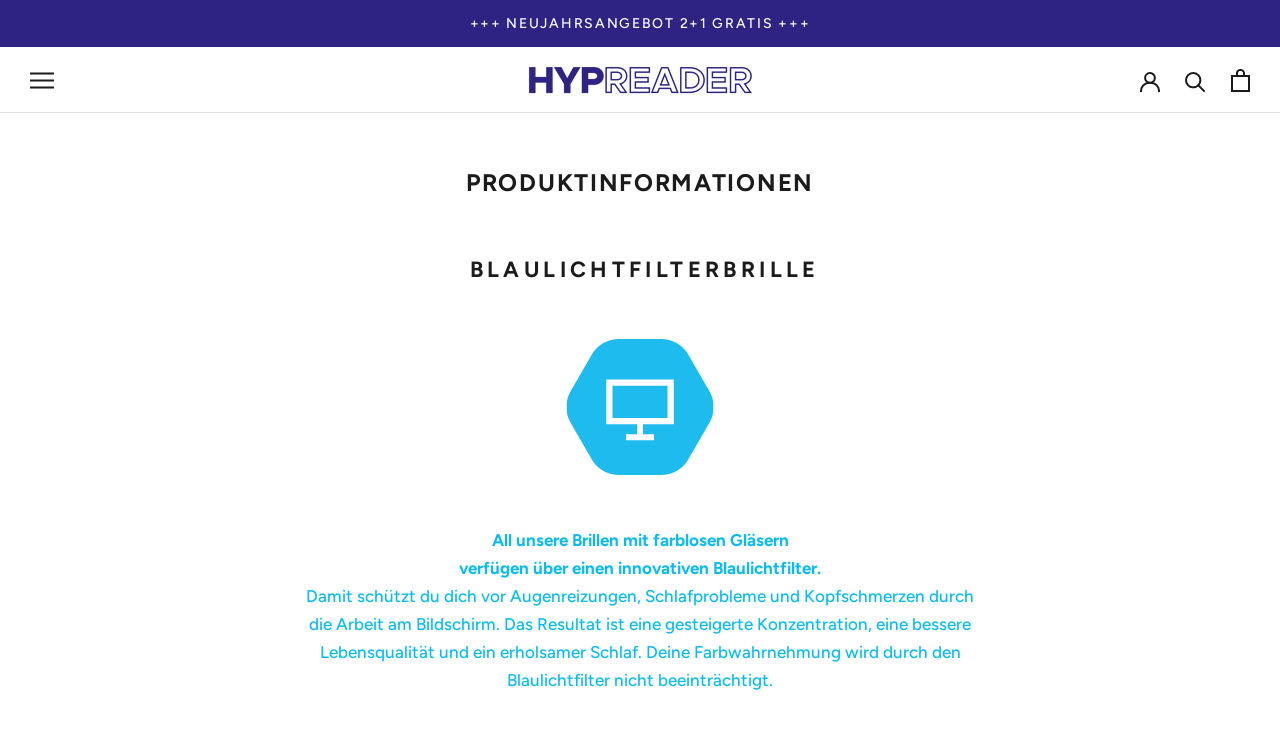

--- FILE ---
content_type: text/javascript
request_url: https://www.hypreader.shop/cdn/shop/t/13/assets/showhide-custom.js?v=103223753033006462811711834919
body_size: -577
content:
function showHide(){var dots=document.getElementById("dots"),moreText=document.getElementById("more"),btnText=document.getElementById("myBtn");dots.style.display==="none"?(dots.style.display="inline",btnText.innerHTML="Mehr lesen",moreText.style.display="none"):(dots.style.display="none",btnText.innerHTML="Weniger lesen",moreText.style.display="inline")}function showHide2(){var dots=document.getElementById("dots2"),moreText=document.getElementById("more2"),btnText=document.getElementById("myBtn2");dots.style.display==="none"?(dots.style.display="inline",btnText.innerHTML="Mehr lesen",moreText.style.display="none"):(dots.style.display="none",btnText.innerHTML="Weniger lesen",moreText.style.display="inline")}function showHide3(){var dots=document.getElementById("dots3"),moreText=document.getElementById("more3"),btnText=document.getElementById("myBtn3");dots.style.display==="none"?(dots.style.display="inline",btnText.innerHTML="Mehr lesen",moreText.style.display="none"):(dots.style.display="none",btnText.innerHTML="Weniger lesen",moreText.style.display="inline")}function showHide4(){var dots=document.getElementById("dots4"),moreText=document.getElementById("more4"),btnText=document.getElementById("myBtn4");dots.style.display==="none"?(dots.style.display="inline",btnText.innerHTML="Mehr lesen",moreText.style.display="none"):(dots.style.display="none",btnText.innerHTML="Weniger lesen",moreText.style.display="inline")}
//# sourceMappingURL=/cdn/shop/t/13/assets/showhide-custom.js.map?v=103223753033006462811711834919


--- FILE ---
content_type: text/javascript
request_url: https://www.hypreader.shop/cdn/shop/t/13/assets/loadVideo.js?v=13660199096184950541655984498
body_size: -176
content:
function loadVideo(){var breakpoint=767;loadVideo3(),$(window).blur(function(){$("#headerVideo")[0].pause()}),$(window).focus(function(){$(document).width()>breakpoint&&$("#headerVideo")[0].play()}),$(window).resize(function(){loadVideo3()}),window.onpopstate=function(){$(document).width()>breakpoint&&$("#headerVideo")[0].play()};function loadVideo3(){var video=document.getElementById("headerVideo");if($(document).width()<breakpoint+1)for(;video.firstChild;)video.removeChild(video.firstChild);if($(document).width()<breakpoint&&($("#headerVideo").removeAttr("autoplay"),$("#headerVideo").attr("controls",!0)),$(document).width()>0){if(document.querySelectorAll("#headerVideo > source").length<1){var source1=document.createElement("source"),source2=document.createElement("source"),source3=document.createElement("source");source1.setAttribute("src","https://cdn.shopify.com/s/files/1/0490/9639/2870/files/homepage-vide0-19.mp4?v=1616576145"),source1.setAttribute("type","video/mp4"),source2.setAttribute("src","https://cdn.shopify.com/s/files/1/0490/9639/2870/files/homepage-vide0-19.mp4?v=1616576145"),source2.setAttribute("type","video/webm"),source3.setAttribute("src","https://cdn.shopify.com/s/files/1/0490/9639/2870/files/homepage-vide0-19.ogv?v=1622913470"),source3.setAttribute("type","video/ogg"),video.appendChild(source1),video.appendChild(source2),video.appendChild(source3)}$("#headerVideo")[0].play()}}}function loadVideo2(){var breakpoint=767;loadVideo3(),$(window).blur(function(){$("#headerVideo2")[0].pause()}),$(window).focus(function(){$(document).width()>breakpoint&&$("#headerVideo2")[0].play()}),$(window).resize(function(){loadVideo3()}),window.onpopstate=function(){$(document).width()>breakpoint&&$("#headerVideo2")[0].play()};function loadVideo3(){var video=document.getElementById("headerVideo2");if($(document).width()<breakpoint+1)for(;video.firstChild;)video.removeChild(video.firstChild);if($(document).width()<breakpoint&&($("#headerVideo2").removeAttr("autoplay"),$("#headerVideo2").attr("controls",!0)),$(document).width()>0){if(document.querySelectorAll("#headerVideo2 > source").length<1){var source1=document.createElement("source"),source2=document.createElement("source"),source3=document.createElement("source");source1.setAttribute("src","https://cdn.shopify.com/s/files/1/0490/9639/2870/files/homepage-video-07.mp4?v=1616575847"),source1.setAttribute("type","video/mp4"),source2.setAttribute("src","https://cdn.shopify.com/s/files/1/0490/9639/2870/files/homepage-video-07.mp4?v=1616575847"),source2.setAttribute("type","video/webm"),source3.setAttribute("src","https://cdn.shopify.com/s/files/1/0490/9639/2870/files/homepage-video-07.mp4?v=1616575847"),source3.setAttribute("type","video/ogg"),video.appendChild(source1),video.appendChild(source2),video.appendChild(source3)}$("#headerVideo2")[0].play()}}}$(document).ready(function(){loadVideo(),loadVideo2()});
//# sourceMappingURL=/cdn/shop/t/13/assets/loadVideo.js.map?v=13660199096184950541655984498
